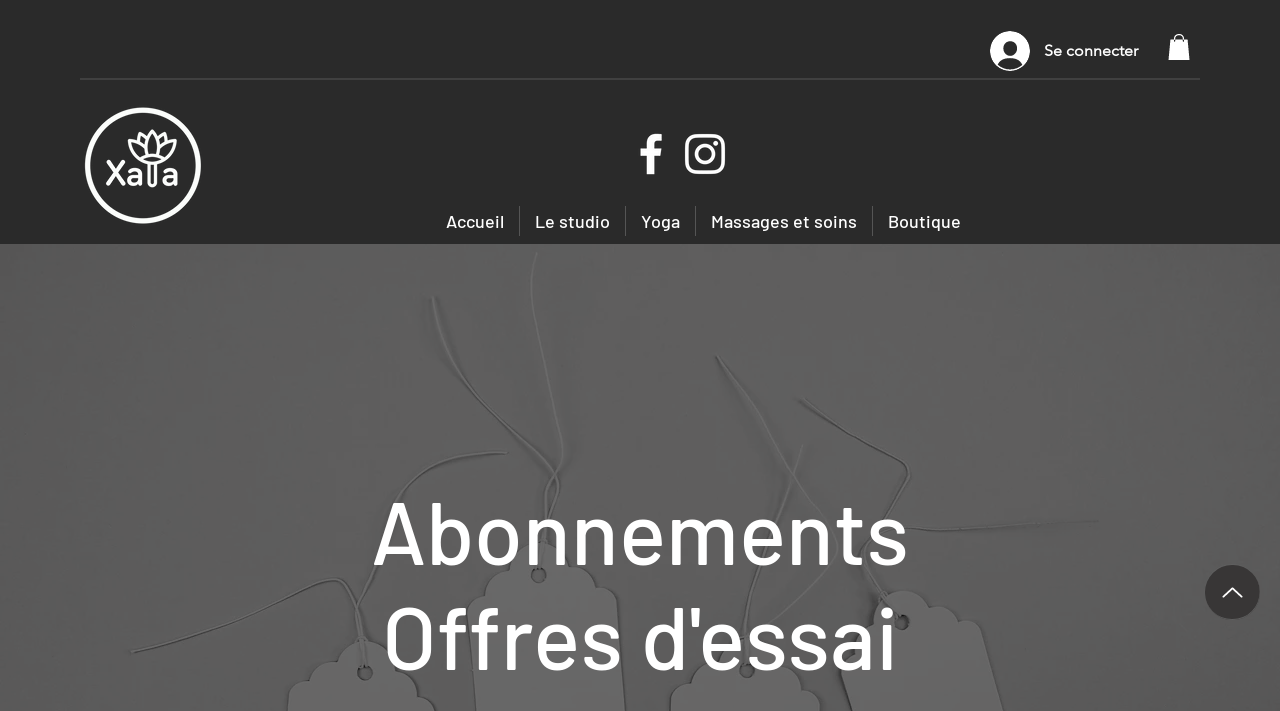

--- FILE ---
content_type: application/javascript
request_url: https://static.parastorage.com/services/pricing-plans-tpa/1.4962.0/client-viewer/PlanListPageWidget.chunk.min.js
body_size: 1349
content:
(("undefined"!=typeof self?self:this).webpackJsonp__wix_pricing_plans_tpa=("undefined"!=typeof self?self:this).webpackJsonp__wix_pricing_plans_tpa||[]).push([[2003,6842],{57593:(e,t,s)=>{"use strict";s.r(t),s.d(t,{classes:()=>a,cssStates:()=>d,keyframes:()=>l,layers:()=>r,namespace:()=>i,st:()=>u,stVars:()=>n,style:()=>c,vars:()=>o});var i="otYsKWf",a={root:"sKk_G3o",dots:"ss50FAx"},l={pulse:"ThreeDotsLoader4134719127__pulse"},r={},n={size:"var(--wix-ui-tpa-three-dots-loader-size, 6px)",spacing:"calc(var(--wix-ui-tpa-three-dots-loader-size, 6px) * 0.67)",margin:"calc(var(--wix-ui-tpa-three-dots-loader-size, 6px) * 0.33)",aliasing:"1px"},o={"wix-color-5":"--wix-color-5","wst-system-line-1-color-rgb":"--wst-system-line-1-color-rgb","wix-ui-tpa-three-dots-loader-color":"--wix-ui-tpa-three-dots-loader-color","wix-ui-tpa-three-dots-loader-size":"--wix-ui-tpa-three-dots-loader-size"},d=s.stc.bind(null,i),c=s.sts.bind(null,i),u=c},80477:(e,t,s)=>{"use strict";s.r(t),s.d(t,{classes:()=>a,cssStates:()=>d,keyframes:()=>l,layers:()=>r,namespace:()=>i,st:()=>u,stVars:()=>n,style:()=>c,vars:()=>o});var i="o__6t2sBn",a={root:"sxNQA11",gapBeforeMessage:"s__2MROcQ",gapAfterMessage:"swq7XmG",message:"sjkSy53",closeButtonWrapper:"s__8LZtT8"},l={},r={},n={statusColor:"#212121",previewColor:"rgba(0, 0, 0, 0.6)"},o={},d=s.stc.bind(null,i),c=s.sts.bind(null,i),u=c},49658:(e,t,s)=>{e.exports=s(17607).difference},22296:(e,t,s)=>{s(17607).differenceWith},85144:(e,t,s)=>{"use strict";s.r(t),s.d(t,{default:()=>_});var i=s(27762),a=s.n(i),l=s(85753),r=s(13352),n=s(83859),o=s(64533),d=s(7977),c=s(93225),u=s(27120),m=s(85809),p=s(21960),g=s(58083),h=s(83918),P="oRRWs4G",b="symiGfL",f="sdkyD7M",v="sZqERoQ",y="smrZMO5",A="srRqhpT",x=s.sts.bind(null,P);var w=s(25334);const E=e=>{let{toast:t,hideToast:s}=e;return t?a().createElement(g.F,{onClose:s,informational:t.informational},t.message):null},_=(0,c.I)(e=>{let{plans:t,tabState:s,buttonDemo:i,areSettingsOpened:c,selectPlan:g,dataHook:P,hideToast:_,emptyState:S,selectedPlanId:T,overrideAppTitle:k,overrideAppSubtitle:M,toast:I,isOnEcom:L}=e;const{t:N}=(0,n.$)(),{isMobile:V,isEditorX:U}=(0,o.O)(),D=(0,u.Rv)(),H=(0,u.lE)(),O=(0,r.y)(),R=(0,m.u)(),W=O.get(D.showPageTitle)||Boolean(k),G=O.get(D.showPageSubtitle)||H.get("showPageSubtitle")||Boolean(M),B=W||G,C=O.get(D.showDisclaimer),z=(0,p.UQ)(O.get(D.titleAlignment)),Q=(0,p.UQ)(O.get(D.subtitleAlignment)),Z=(0,p.UQ)(O.get(D.disclaimerAlignment)),q=H.get("titleHtmlTag"),F=t.length,X=!U&&F?{maxWidth:w.U$*F-30}:{};return 0===t.length?a().createElement(h.u,S):a().createElement("div",{className:x(b,{mobile:!!V,useMobileSettings:R}),"data-hook":P??"PackagePicker-wrapper"},B&&a().createElement("div",{className:f,style:X},W&&a().createElement(q,{className:x(v,{textAlignment:z}),"data-hook":"app-title"},k||H.get("pageHeaderText")||N("pp.defaults.pageTitle")),G&&a().createElement("p",{className:x(y,{textAlignment:Q}),"data-hook":l.m.PP_WIDGET_SUBTITLE},M||H.get("pageSubtitleText")||N("pp.defaults.pageSubtitle"))),a().createElement(E,{hideToast:_,toast:I}),a().createElement(w.dN,{selectPlan:g,plans:t,buttonDemo:i,showDemoHighlight:s===d.Xh.HIGHLIGHTED,expandMobileBenefits:c,selectedPlanId:T,isOnEcom:L}),C&&a().createElement("div",{className:x(A,{textAlignment:Z}),style:X},a().createElement("p",null,H.get("disclaimerText"))))})},70708:(e,t,s)=>{"use strict";s.r(t),s.d(t,{default:()=>v});var i=s(448),a=s.n(i),l=s(27762),r=s.n(l),n=s(7238),o=s(58971),d=s(64533),c=s(65359),u=s(28319),m=s(84814),p=s(92959),g=s(85144),h=s(25562),P=s(51925);const b=(0,c.ZP)({resolved:{},chunkName:()=>"ListV2",isReady(e){const t=this.resolve(e);return!0===this.resolved[t]&&!!s.m[t]},importAsync:()=>Promise.all([s.e(5759),s.e(4202),s.e(1665)]).then(s.bind(s,62133)),requireAsync(e){const t=this.resolve(e);return this.resolved[t]=!1,this.importAsync(e).then(e=>(this.resolved[t]=!0,e))},requireSync(e){const t=this.resolve(e);return s(t)},resolve(){return 62133}}),f=e=>{const{navigateToHomePage:t}=e,{experiments:s}=(0,o.j)(),{isMobile:i}=(0,d.O)(),l=e.host.dimensions.width??(i?320:980),c=r().useMemo(()=>({isInWidget:!1,onClick:()=>t(),subtitle:e.plansErrorMessage}),[t,e.plansErrorMessage]);return r().createElement(P.M,{settingsAdapterClass:u.M,settingsParams:m.ZP,stylesParams:p.default,locale:e.locale,width:l},s.enabled(n.H.PLAN_LIST_V2)?r().createElement(b,a()({emptyState:c},e)):r().createElement(g.default,a()({emptyState:c},e)),r().createElement(h.u,{modal:e.modal,metaSiteId:e.metaSiteId,biUpgradeReferralClick:e.biUpgradeReferralClick}))},v=f},28319:(e,t,s)=>{"use strict";s.d(t,{M:()=>d});var i=s(49658),a=s.n(i),l=s(99600),r=s(96252),n=s(53093),o=s(84814);class d extends n.Z{hidePlan(e){this.removeFromVisiblePlans(e)}unhidePlan(e){this.addToVisiblePlans(e)}runMigrations(e){this.migrateToVisiblePlansParameter(e)}addToVisiblePlans(e){const t=this.uuidAsArray("visiblePlans");this.setUuidArray("visiblePlans",t.concat(e))}removeFromVisiblePlans(e){const t=this.uuidAsArray("visiblePlans");this.setUuidArray("visiblePlans",t.filter(t=>t!==e))}migrateToVisiblePlansParameter(e){if(this.isSinglePlanPreset()&&e.length>0)this.setUuidArray("visiblePlans",(0,l.s3)(e).slice(0,1)),this.set("preset",o.OW.PLAN_LIST);else if(!(0,r.oX)(this)){const t=a()((0,l.s3)(e),this.uuidAsArray("hiddenPlans"));this.setUuidArray("visiblePlans",t),this.set("hiddenPlans","")}this.set("useVisiblePlans",!0)}isSinglePlanPreset(){return this.get("preset")===o.OW.SINGLE_PLAN}}},96252:(e,t,s)=>{"use strict";s.d(t,{oX:()=>i});s(17607),s(84814),s(99600);function i(e){return e.get("useVisiblePlans")||e.uuidAsArray("visiblePlans").length>0}},99600:(e,t,s)=>{"use strict";s.d(t,{Ik:()=>l,s3:()=>n});s(22296);var i=s(28903);function a(e){var t;return null==(t=e.pricing)||null==(t=t.price)?void 0:t.value}function l(e){return!function(e){return"0"===a(e)}(e)&&!!e.allowFutureStartDate}function r(e){return e.id}function n(e){return e.map(r).filter(i.f)}}}]);
//# sourceMappingURL=PlanListPageWidget.chunk.min.js.map